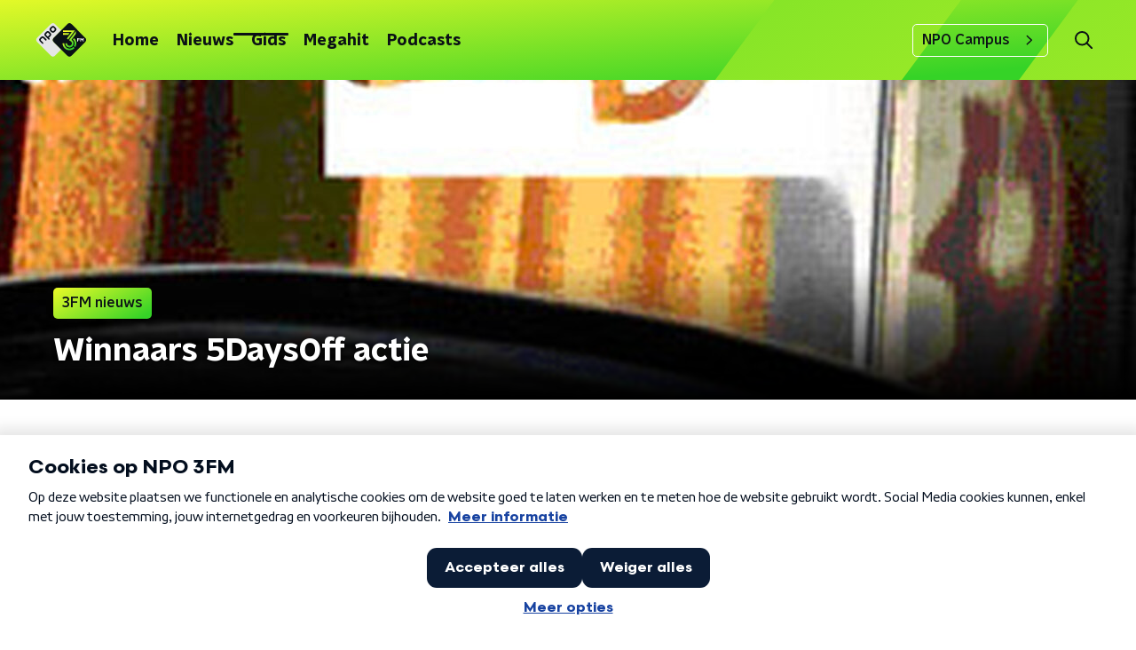

--- FILE ---
content_type: application/javascript
request_url: https://www.npo3fm.nl/_next/static/chunks/pages/overzicht/%5Bslug%5D-75177a24562f8f94.js
body_size: 361
content:
(self.webpackChunk_N_E=self.webpackChunk_N_E||[]).push([[7766],{84672:function(t,n,e){(window.__NEXT_P=window.__NEXT_P||[]).push(["/overzicht/[slug]",function(){return e(86203)}])},86203:function(t,n,e){"use strict";e.r(n),e.d(n,{__N_SSP:function(){return s}});var r=e(70865),a=e(26297),i=e(52322),o=e(50123),u=e(66724),c=e(78225),_=e(31520),s=!0;n.default=function(t){if((0,u.V)(t))return(0,i.jsx)(_.Z,(0,r.Z)({},t));var n=t.alternatePageLogo,e=t.seo,s=t.title,f=t.trackingObj,l=(0,a.Z)(t,["alternatePageLogo","seo","title","trackingObj"]);return(0,i.jsx)(c.Z,{alternatePageLogo:n,seo:e,title:s,trackingObj:f,children:(0,i.jsx)(o.Z,(0,r.Z)({},l))})}}},function(t){t.O(0,[2089,8573,6968,2821,2040,138,1520,4286,4436,9774,2888,179],(function(){return n=84672,t(t.s=n);var n}));var n=t.O();_N_E=n}]);

--- FILE ---
content_type: application/javascript
request_url: https://www.npo3fm.nl/_next/static/chunks/7939-2551cadf4901c12b.js
body_size: 4477
content:
"use strict";(self.webpackChunk_N_E=self.webpackChunk_N_E||[]).push([[7939],{52597:function(n,e,t){var r=t(92228),o=t(35505),i=t(23246);function a(){var n=(0,r.Z)(["\n    box-shadow: 0 2px 4px rgba(0, 0, 0, 0.25);\n  "]);return a=function(){return n},n}function c(){var n=(0,r.Z)(["\n  display: block;\n  width: 100%;\n  height: auto;\n  box-shadow: 0 0 4px rgba(0, 0, 0, 0.25);\n  border-radius: ",";\n\n  ","\n"]);return c=function(){return n},n}var l=o.ZP.img.withConfig({componentId:"sc-c3da1944-0"})(c(),(function(n){return n.theme.defaultBorderRadius}),i.wO.M(a()));e.Z=l},22699:function(n,e,t){var r=t(92228),o=t(35505),i=t(88314),a=t(23246);function c(){var n=(0,r.Z)(["\n    font-size: 18px;\n    line-height: 24px;\n  "]);return c=function(){return n},n}function l(){var n=(0,r.Z)(["\n  font-family: ",";\n  font-weight: ",";\n  font-size: 17px;\n  line-height: 22px;\n  margin-top: 10px;\n  color: ",";\n\n  ","\n"]);return l=function(){return n},n}var s=(0,o.ZP)(i.Z).withConfig({componentId:"sc-ae90fb2a-0"})(l(),(function(n){return n.theme.semiboldFontFamily}),(function(n){return n.theme.semiboldFontWeight}),(function(n){return"dark"===n.linkAppearance?n.theme.textOnLightColor:n.theme.textOnDarkColor}),a.wO.M(c()));e.Z=s},36102:function(n,e,t){var r=t(70865),o=t(96670),i=t(26297),a=t(92228),c=t(52322),l=t(39097),s=t.n(l),u=t(35505),f=t(17066),d=t(52597);function h(){var n=(0,a.Z)(["\n  position: relative;\n  display: block;\n  text-decoration: none;\n\n  svg,\n  img,\n  p {\n    transition: all 200ms ease;\n  }\n\n  &:hover {\n    "," {\n      box-shadow: 0 2px 8px rgba(0, 0, 0, 0.6);\n    }\n\n    p {\n      color: ",";\n    }\n\n    svg {\n      opacity: 1;\n    }\n  }\n"]);return h=function(){return n},n}var g=u.ZP.a.withConfig({componentId:"sc-ea6488e5-0"})(h(),d.Z,(function(n){return n.customHoverColor?n.customHoverColor:"light"===n.appearance?n.theme.baseTileWrapperHoverColorOnDark:n.theme.baseTileWrapperHoverColorOnLight}));e.Z=function(n){var e=n.appearance,t=void 0===e?"dark":e,a=n.children,l=n.className,u=n.customHoverColor,d=n.href,h=(0,i.Z)(n,["appearance","children","className","customHoverColor","href"]),p="string"===typeof d&&(0,f.hD)(d);return p?(0,c.jsx)(s(),(0,o.Z)((0,r.Z)({href:p},h),{passHref:!0,children:(0,c.jsx)(g,{appearance:t,className:l,customHoverColor:u,children:a})})):(0,c.jsx)(g,{appearance:t,className:l,customHoverColor:u,href:String(d),rel:"noopener noreferrer",target:"_blank",children:a})}},10162:function(n,e,t){t.d(e,{R:function(){return s}});var r=t(52322),o=t(86557),i=t(34419),a=t(52597),c=t(22699),l=t(36102),s=(0,o.t)("/images/components/base-tile/placeholder.webp");e.Z=function(n){var e=n.customHoverColor,t=n.href,o=n.imageUrl,u=n.linkAppearance,f=void 0===u?"dark":u,d=n.name;return(0,r.jsxs)(l.Z,{customHoverColor:e,href:t,children:[(0,r.jsx)(a.Z,{alt:d,as:i.Z,imageSize:i.l.TILE,imageUrl:o||s,loading:"lazy"}),(0,r.jsx)(c.Z,{linkAppearance:f,children:d})]})}},45890:function(n,e,t){var r=t(89755);e.Z=r.Z},88314:function(n,e,t){var r=t(92228);function o(){var n=(0,r.Z)(["\n  margin: 0 0 25px;\n  font-size: 16px;\n  line-height: 22px;\n  color: ",";\n  font-family: ",";\n  font-weight: ",";\n"]);return o=function(){return n},n}var i=t(35505).ZP.p.withConfig({componentId:"sc-a8a84611-0"})(o(),(function(n){return n.theme.textOnLightColor}),(function(n){return"semibold"===n.weight?n.theme.semiboldFontFamily:n.theme.textFontFamily}),(function(n){return"semibold"===n.weight?n.theme.semiboldFontWeight:n.theme.textFontWeight}));e.Z=i},52686:function(n,e,t){var r=t(92228),o=t(35505),i=t(23246);function a(){var n=(0,r.Z)(["\n    box-shadow: 0 2px 4px rgba(0, 0, 0, 0.25);\n  "]);return a=function(){return n},n}function c(){var n=(0,r.Z)(["\n  width: 100%;\n  height: auto;\n  box-shadow: 0 0 4px rgba(0, 0, 0, 0.25);\n  border-radius: ",";\n  /* since lazyLoading is optional, we set visibility to true by default */\n\n  display: ",";\n  ","\n"]);return c=function(){return n},n}var l=o.ZP.img.withConfig({componentId:"sc-4030dc0b-0"})(c(),(function(n){return n.theme.defaultBorderRadius}),(function(n){var e=n.$isVisible;return void 0===e||e?"block":"none"}),i.wO.M(a()));e.Z=l},77278:function(n,e,t){var r=t(92228),o=t(35505),i=t(23246);function a(){var n=(0,r.Z)(["\n  --font-size: 0.875rem;\n\n  color: ",";\n  font-size: var(--font-size);\n  line-height: 1.375;\n  margin: 10px 0 0;\n\n  @media (min-width: ","px) {\n    --font-size: 1rem;\n  }\n"]);return a=function(){return n},n}var c=o.ZP.h3.withConfig({componentId:"sc-67273939-0"})(a(),(function(n){return n.textColor}),i.J7.M);e.Z=c},75007:function(n,e,t){var r=t(70865),o=t(96670),i=t(26297),a=t(92228),c=t(52322),l=t(39097),s=t.n(l),u=t(35505),f=t(2998),d=t(17066),h=t(52686);function g(){var n=(0,a.Z)(["\n  --transition-duration: 200ms;\n\n  position: relative;\n  display: block;\n  text-decoration: none;\n\n  p {\n    /* TODO: remove styling like this from the parent, not it's responsibility */\n    color: ",";\n  }\n\n  img {\n    transition: box-shadow var(--transition-duration);\n  }\n\n  h3,\n  p,\n  span {\n    transition: color var(--transition-duration);\n  }\n\n  svg {\n    transition: opacity var(--transition-duration);\n  }\n\n  &:hover {\n    "," {\n      box-shadow: 0 2px 8px rgba(0, 0, 0, 0.6);\n    }\n\n    h3,\n    p,\n    span {\n      color: ",";\n    }\n\n    svg {\n      opacity: 1;\n    }\n  }\n"]);return g=function(){return n},n}var p=u.ZP.a.withConfig({componentId:"sc-386e484-0"})(g(),(function(n){return n.textColor}),h.Z,(function(n){return n.hoverTextColor}));e.Z=function(n){var e=n.children,t=n.className,a=n.href,l=n.lazyLoadingRef,u=(0,i.Z)(n,["children","className","href","lazyLoadingRef"]),h="string"===typeof a&&(0,d.hD)(a),g=(0,f.t8)().state,m=g.hoverTextColor,x=g.textColor;return h?(0,c.jsx)(s(),(0,o.Z)((0,r.Z)({href:h},u),{passHref:!0,children:(0,c.jsx)(p,{className:t,hoverTextColor:m,ref:l,textColor:x,children:e})})):(0,c.jsx)(p,{className:t,hoverTextColor:m,href:String(a),ref:l,rel:"noopener noreferrer",target:"_blank",textColor:x,children:e})}},38280:function(n,e,t){t.d(e,{R:function(){return u}});var r=t(52322),o=t(86557),i=t(34419),a=t(2998),c=t(52686),l=t(77278),s=t(75007),u=(0,o.t)("/images/components/base-tile/placeholder.webp");e.Z=function(n){var e=n.className,t=n.href,o=n.imageUrl,f=n.name,d=(0,a.t8)().state.textColor;return(0,r.jsxs)(s.Z,{className:e,href:t,children:[(0,r.jsx)(c.Z,{alt:f,as:i.Z,imageSize:i.l.TILE,imageUrl:o||u,loading:"lazy"}),(0,r.jsx)(l.Z,{textColor:d,children:f})]})}},14702:function(n,e,t){var r=t(92228),o=t(52322),i=t(97729),a=t.n(i),c=t(39097),l=t.n(c),s=t(35505),u=t(45890),f=t(2998),d=t(7737),h=t(68365),g=t(93542);function p(){var n=(0,r.Z)(["\n  padding: 15px 0;\n  display: flex;\n  justify-content: center;\n  align-items: center;\n  gap: 15px;\n"]);return p=function(){return n},n}function m(){var n=(0,r.Z)(["\n  display: inline-block;\n  width: 25px;\n  height: 40px;\n  text-align: center;\n  line-height: 40px;\n\n  color: ",";\n"]);return m=function(){return n},n}function x(){var n=(0,r.Z)(["\n  align-items: center;\n  border-radius: ",";\n  display: flex;\n  font-size: 18px;\n  height: 30px;\n  justify-content: center;\n  margin: 0 3px;\n  min-width: 30px;\n  padding: 5px;\n  text-decoration: none;\n  transition: all 0.2s ease;\n\n  @media (hover: hover) {\n    &:hover {\n      background: ",";\n      color: ",";\n    }\n  }\n\n  ","\n  ","\n"]);return x=function(){return n},n}function v(){var n=(0,r.Z)(["\n      font-family: ",";\n      font-weight: ",";\n      color: ",";\n      background: ",";\n    "]);return v=function(){return n},n}function Z(){var n=(0,r.Z)(["\n  color: ",";\n\n  ","\n"]);return Z=function(){return n},n}var C=function(n){var e=n.baseHref,t=n.currentPage,r=n.maxPage,i="".concat(g.env.NEXT_PUBLIC_STATIC_URL_PATH_PREFIX||"").concat(e);return(0,o.jsxs)(a(),{children:[t<r&&(0,o.jsx)("link",{href:(0,d.K)(i,t+1),rel:"next"}),t>1&&(0,o.jsx)("link",{href:(0,d.K)(i,t-1),rel:"prev"})]})},b=s.ZP.div.withConfig({componentId:"sc-bb1382dc-0"})(p()),w=s.ZP.span.withConfig({componentId:"sc-bb1382dc-1"})(m(),(function(n){return n.paginationLinkTextColor})),k=s.ZP.a.withConfig({componentId:"sc-bb1382dc-2"})(x(),(function(n){return n.theme.defaultBorderRadius}),(function(n){return n.paginationLinkHoverBackgroundColor}),(function(n){return n.paginationLinkHoverTextColor}),(function(n){return!n.isCurrent&&"cursor: pointer;"}),(function(n){return n.isCurrent&&"pointer-events: none;"})),j=(0,s.ZP)(k).withConfig({componentId:"sc-bb1382dc-3"})(Z(),(function(n){return n.paginationLinkTextColor}),(function(n){return n.isCurrent&&(0,s.iv)(v(),n.theme.semiboldFontFamily,n.theme.semiboldFontWeight,n.paginationLinkCurrentTextColor,n.paginationLinkCurrentBackgroundColor)}));e.Z=function(n){var e=n.baseHref,t=n.currentPage,r=n.maxPage,i=n.shallow,a=void 0!==i&&i,c=(0,f.t8)().state,s=c.paginationLinkCurrentBackgroundColor,g=c.paginationLinkCurrentTextColor,p=c.paginationLinkHoverBackgroundColor,m=c.paginationLinkHoverTextColor,x=c.paginationLinkTextColor,v=function(){return t>1?(0,o.jsx)(l(),{href:(0,h.W)(e,t-1),passHref:!0,shallow:a,children:(0,o.jsx)(u.Z,{direction:"left"})}):null},Z=function(){return t<r?(0,o.jsx)(l(),{href:(0,h.W)(e,t+1),passHref:!0,shallow:a,children:(0,o.jsx)(u.Z,{})}):null};return(0,o.jsxs)(b,{children:[(0,o.jsx)(C,{baseHref:e,currentPage:t,maxPage:r}),(0,o.jsx)(v,{}),(0,d.X)(t,r).map((function(n,t){var r=n.isCurrent,i=n.isSpacer,c=n.page;return i?(0,o.jsx)(w,{paginationLinkTextColor:x,children:"\u2026"},t):(0,o.jsx)(l(),{href:(0,h.W)(e,c),passHref:!0,shallow:a,children:(0,o.jsx)(j,{isCurrent:r,paginationLinkCurrentBackgroundColor:s,paginationLinkCurrentTextColor:g,paginationLinkHoverBackgroundColor:p,paginationLinkHoverTextColor:m,paginationLinkTextColor:x,children:c})},t)})),(0,o.jsx)(Z,{})]})}},90730:function(n,e,t){var r=t(92228),o=t(52322),i=t(2784),a=t(35505),c=t(10162),l=t(34419),s=t(52686),u=t(75007),f=t(2998),d=t(23246),h=t(53029);function g(){var n=(0,r.Z)(["\n  --font-size: 1rem;\n\n  color: ",";\n  font-size: var(--font-size);\n  font-weight: ",";\n  line-height: 1.375;\n  margin: 10px 0 0;\n\n  @media (min-width: ","px) {\n    --font-size: 1.125rem;\n  }\n"]);return g=function(){return n},n}function p(){var n=(0,r.Z)(["\n  --font-size: 1rem;\n\n  color: ",";\n  font-family: ",";\n  font-size: var(--font-size);\n  font-weight: ",";\n  line-height: 1.375;\n  margin: 5px 0 0;\n\n  @media (min-width: ","px) {\n    --font-size: 1.125rem;\n  }\n"]);return p=function(){return n},n}function m(){var n=(0,r.Z)(["\n  --font-size: 1rem;\n\n  color: ",";\n  font-size: var(--font-size);\n  line-height: 1.375;\n  margin: 5px 0 0;\n\n  @media (min-width: ","px) {\n    --font-size: 1.125rem;\n  }\n"]);return m=function(){return n},n}function x(){var n=(0,r.Z)(["\n  margin-bottom: 15px;\n"]);return x=function(){return n},n}var v=a.ZP.h3.withConfig({componentId:"sc-31194a28-0"})(g(),(function(n){return n.textColor}),(function(n){return n.theme.semiboldFontWeight}),d.J7.M),Z=a.ZP.p.withConfig({componentId:"sc-31194a28-1"})(p(),(function(n){return n.textColor}),(function(n){return n.theme.textFontFamily}),(function(n){return n.theme.textFontWeight}),d.J7.M),C=a.ZP.span.withConfig({componentId:"sc-31194a28-2"})(m(),(function(n){return n.textColor}),d.J7.M),b=a.ZP.div.withConfig({componentId:"sc-31194a28-3"})(x());e.Z=function(n){var e=n.broadcasterName,t=n.className,r=n.imageUrl,a=n.name,d=n.podcastFeedName,g=n.url,p=(0,f.t8)().state.textColor,m=(0,i.useRef)(null),x=(0,h.Z)(m,{freezeOnceVisible:!0}),w=Boolean(null===x||void 0===x?void 0:x.isIntersecting);return(0,o.jsxs)(u.Z,{className:t,href:g,lazyLoadingRef:m,children:[(0,o.jsx)(s.Z,{$isVisible:w,alt:a,as:l.Z,height:"281.25",imageSize:l.l.TILE,imageUrl:r||c.R,loading:"lazy",width:"281.25"}),(0,o.jsxs)(b,{children:[(0,o.jsx)(v,{textColor:p,children:a}),Boolean(d)&&(0,o.jsx)(Z,{textColor:p,children:d}),Boolean(e)&&!d&&(0,o.jsx)(C,{textColor:p,children:e})]})]})}},98499:function(n,e,t){t.d(e,{Y:function(){return v}});var r=t(92228),o=t(52322),i=t(2784),a=t(35505),c=t(34419),l=t(38280),s=t(52686),u=t(75007),f=t(2998),d=t(23246),h=t(53029);function g(){var n=(0,r.Z)(["\n  --font-size: 0.875rem;\n\n  color: ",";\n  font-size: var(--font-size);\n  line-height: 1.375;\n  margin: 10px 0 0;\n\n  @media (min-width: ","px) {\n    --font-size: 1rem;\n  }\n"]);return g=function(){return n},n}function p(){var n=(0,r.Z)(["\n  --font-size: 0.875rem;\n\n  color: ",";\n  font-size: var(--font-size);\n  line-height: 1.375;\n  margin: 5px 0 0;\n\n  @media (min-width: ","px) {\n    --font-size: 1rem;\n  }\n"]);return p=function(){return n},n}function m(){var n=(0,r.Z)(["\n  margin-bottom: 15px;\n"]);return m=function(){return n},n}var x=a.ZP.h3.withConfig({componentId:"sc-797e76f6-0"})(g(),(function(n){return n.textColor}),d.J7.M),v=a.ZP.p.withConfig({componentId:"sc-797e76f6-1"})(p(),(function(n){return n.textColor}),d.J7.M),Z=a.ZP.div.withConfig({componentId:"sc-797e76f6-2"})(m());e.Z=function(n){var e=n.broadcasterName,t=void 0===e?null:e,r=n.className,a=n.imageUrl,d=n.name,g=n.url,p=(0,f.t8)().state.textColor,m=(0,i.useRef)(null),C=(0,h.Z)(m,{freezeOnceVisible:!0}),b=Boolean(null===C||void 0===C?void 0:C.isIntersecting);return t?(0,o.jsxs)(u.Z,{className:r,href:g,lazyLoadingRef:m,children:[(0,o.jsx)(s.Z,{$isVisible:b,alt:d,as:c.Z,height:"252",imageSize:c.l.TILE,imageUrl:a||l.R,loading:"lazy",width:"252"}),(0,o.jsxs)(Z,{children:[(0,o.jsx)(x,{textColor:p,children:d}),(0,o.jsx)(v,{textColor:p,children:t})]})]}):(0,o.jsx)(l.Z,{className:r,href:g,imageUrl:a,name:d})}},497:function(n,e,t){var r=t(92228),o=t(52322),i=t(35505),a=t(50374),c=t(90730),l=t(98499),s=t(2998),u=t(85120),f=t(45521),d=t(23246),h=t(66493);function g(){var n=(0,r.Z)(["\n  padding: ",";\n"]);return g=function(){return n},n}function p(){var n=(0,r.Z)(["\n  overflow-x: auto;\n  overflow-y: hidden;\n  display: flex;\n  margin-left: -20px;\n  margin-right: -20px;\n  padding-left: 20px;\n\n  > a:last-child {\n    position: relative;\n\n    &::after {\n      position: absolute;\n      content: '';\n      right: -20px;\n      width: 20px;\n      height: 100%;\n    }\n  }\n\n  @media (min-width: ","px) {\n    display: grid;\n    grid-gap: 25px;\n    grid-template-columns: repeat(4, 1fr);\n    margin-left: 0;\n    margin-right: 0;\n    padding-left: 0;\n\n    > a:last-child {\n      &::after {\n        right: 0;\n        width: 0;\n      }\n    }\n  }\n"]);return p=function(){return n},n}function m(){var n=(0,r.Z)(["\n  display: inline-block;\n  flex: 0 0 200px;\n  margin-right: 20px;\n\n  @media (min-width: ","px) {\n    flex: 0;\n    margin-right: 0;\n  }\n"]);return m=function(){return n},n}function x(){var n=(0,r.Z)(["\n      "," {\n        color: #fff;\n      }\n    "]);return x=function(){return n},n}function v(){var n=(0,r.Z)(["\n  display: inline-block;\n  flex: 0 0 200px;\n  margin-right: 20px;\n\n  @media (min-width: ","px) {\n    flex: 0;\n    margin-right: 0;\n  }\n\n  ","\n"]);return v=function(){return n},n}var Z=(0,i.ZP)(u.Z).withConfig({componentId:"sc-db56e6ee-0"})(g(),(function(n){return n.theme.contentSectionAttentionLinkWrapperPadding})),C=i.ZP.div.withConfig({componentId:"sc-db56e6ee-1"})(p(),d.J7.M),b=(0,i.ZP)(c.Z).withConfig({componentId:"sc-db56e6ee-2"})(m(),d.J7.M),w=(0,i.ZP)(l.Z).withConfig({componentId:"sc-db56e6ee-3"})(v(),d.J7.M,(function(){if("radio5"===h.o)return(0,i.iv)(x(),l.Y)}));e.Z=(0,i.Zz)((function(n){var e=n.isFirst,t=void 0!==e&&e,r=n.isLast,i=void 0!==r&&r,c=n.moreButton,l=n.sectionTitle,u=n.spotlightItems,d=n.theme,h=(0,s.t8)().state,g=h.background,p=h.backgroundColor,m=h.backgroundFilter,x=h.backgroundPosition,v=h.decoration,k=h.endSlantedColor,j=h.startSlantedColor,z=h.variant;return 0===u.length?null:(0,o.jsxs)(a.Z,{background:g||p,backgroundFilter:m,backgroundPosition:x,decoration:v,endSlantedColor:k||p,endSlantedHeight:i?void 0:d.mainContentDefaultSlantedHeight,startSlantedColor:j||p,startSlantedHeight:t?void 0:d.mainContentDefaultSlantedHeight,variant:z,children:[(0,o.jsx)(f.Z,{children:l}),(0,o.jsx)(C,{children:u.map((function(n){var e=n.id,t=n.imageUrl,r=n.subtitle,i=n.title,a=n.type,c=n.url;return"podcastEpisode"===a?(0,o.jsx)(b,{imageUrl:t,name:i,podcastFeedName:r,url:c},e):"podcastFeed"===a?(0,o.jsx)(w,{broadcasterName:r,imageUrl:t,name:i,url:c},e):void 0}))}),Boolean(c)&&(0,o.jsx)(Z,{href:c.link,children:c.text})]})}))},85120:function(n,e,t){var r=t(25237),o=t.n(r)()((function(){return t.e(5616).then(t.bind(t,25616))}),{ssr:!0});e.Z=o},53029:function(n,e,t){var r=t(66383),o=t(2784);e.Z=function(n,e){var t=e.freezeOnceVisible,i=void 0!==t&&t,a=e.root,c=void 0===a?null:a,l=e.rootMargin,s=void 0===l?"0px 0px 128px 0px":l,u=e.threshold,f=void 0===u?0:u,d=(0,o.useState)(),h=d[0],g=d[1],p=(null===h||void 0===h?void 0:h.isIntersecting)&&i,m=function(n){var e=(0,r.Z)(n,1)[0];g(e)};return(0,o.useEffect)((function(){var e=null===n||void 0===n?void 0:n.current;if(Boolean(window.IntersectionObserver)&&!p&&e){var t=new IntersectionObserver(m,{root:c,rootMargin:s,threshold:f});return t.observe(e),function(){return t.disconnect()}}}),[n,JSON.stringify(f),c,s,p]),h}}}]);